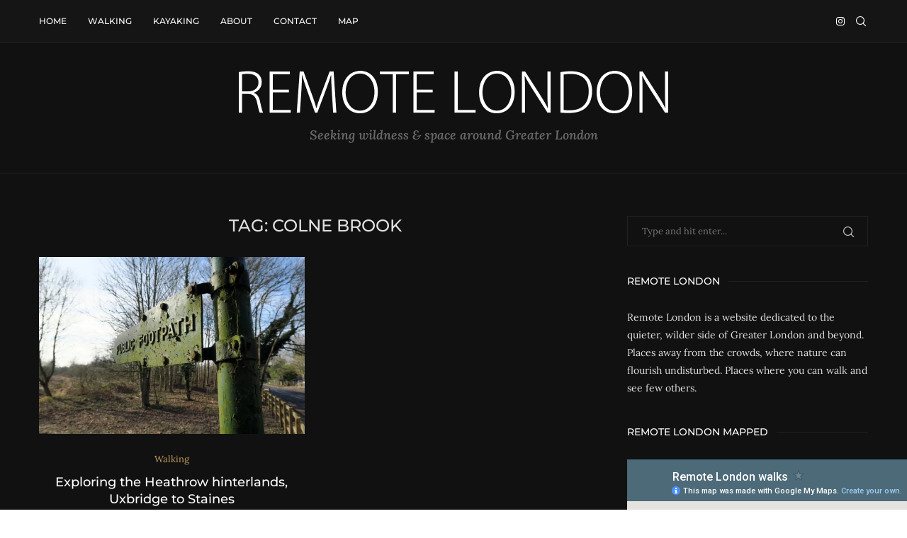

--- FILE ---
content_type: text/html; charset=utf-8
request_url: https://www.google.com/maps/d/embed?mid=1uqrTWBZr8LeaIy5yWEiKSdLdIhc_IvlQ
body_size: 20467
content:
<!DOCTYPE html><html itemscope itemtype="http://schema.org/WebSite"><head><script nonce="OSRmNJtmWYCHbd6wLG6uhw">window['ppConfig'] = {productName: '06194a8f37177242d55a18e38c5a91c6', deleteIsEnforced:  false , sealIsEnforced:  false , heartbeatRate:  0.5 , periodicReportingRateMillis:  60000.0 , disableAllReporting:  false };(function(){'use strict';function k(a){var b=0;return function(){return b<a.length?{done:!1,value:a[b++]}:{done:!0}}}function l(a){var b=typeof Symbol!="undefined"&&Symbol.iterator&&a[Symbol.iterator];if(b)return b.call(a);if(typeof a.length=="number")return{next:k(a)};throw Error(String(a)+" is not an iterable or ArrayLike");}var m=typeof Object.defineProperties=="function"?Object.defineProperty:function(a,b,c){if(a==Array.prototype||a==Object.prototype)return a;a[b]=c.value;return a};
function n(a){a=["object"==typeof globalThis&&globalThis,a,"object"==typeof window&&window,"object"==typeof self&&self,"object"==typeof global&&global];for(var b=0;b<a.length;++b){var c=a[b];if(c&&c.Math==Math)return c}throw Error("Cannot find global object");}var p=n(this);function q(a,b){if(b)a:{var c=p;a=a.split(".");for(var d=0;d<a.length-1;d++){var e=a[d];if(!(e in c))break a;c=c[e]}a=a[a.length-1];d=c[a];b=b(d);b!=d&&b!=null&&m(c,a,{configurable:!0,writable:!0,value:b})}}
q("Object.is",function(a){return a?a:function(b,c){return b===c?b!==0||1/b===1/c:b!==b&&c!==c}});q("Array.prototype.includes",function(a){return a?a:function(b,c){var d=this;d instanceof String&&(d=String(d));var e=d.length;c=c||0;for(c<0&&(c=Math.max(c+e,0));c<e;c++){var f=d[c];if(f===b||Object.is(f,b))return!0}return!1}});
q("String.prototype.includes",function(a){return a?a:function(b,c){if(this==null)throw new TypeError("The 'this' value for String.prototype.includes must not be null or undefined");if(b instanceof RegExp)throw new TypeError("First argument to String.prototype.includes must not be a regular expression");return this.indexOf(b,c||0)!==-1}});function r(a,b,c){a("https://csp.withgoogle.com/csp/proto/"+encodeURIComponent(b),JSON.stringify(c))}function t(){var a;if((a=window.ppConfig)==null?0:a.disableAllReporting)return function(){};var b,c,d,e;return(e=(b=window)==null?void 0:(c=b.navigator)==null?void 0:(d=c.sendBeacon)==null?void 0:d.bind(navigator))!=null?e:u}function u(a,b){var c=new XMLHttpRequest;c.open("POST",a);c.send(b)}
function v(){var a=(w=Object.prototype)==null?void 0:w.__lookupGetter__("__proto__"),b=x,c=y;return function(){var d=a.call(this),e,f,g,h;r(c,b,{type:"ACCESS_GET",origin:(f=window.location.origin)!=null?f:"unknown",report:{className:(g=d==null?void 0:(e=d.constructor)==null?void 0:e.name)!=null?g:"unknown",stackTrace:(h=Error().stack)!=null?h:"unknown"}});return d}}
function z(){var a=(A=Object.prototype)==null?void 0:A.__lookupSetter__("__proto__"),b=x,c=y;return function(d){d=a.call(this,d);var e,f,g,h;r(c,b,{type:"ACCESS_SET",origin:(f=window.location.origin)!=null?f:"unknown",report:{className:(g=d==null?void 0:(e=d.constructor)==null?void 0:e.name)!=null?g:"unknown",stackTrace:(h=Error().stack)!=null?h:"unknown"}});return d}}function B(a,b){C(a.productName,b);setInterval(function(){C(a.productName,b)},a.periodicReportingRateMillis)}
var D="constructor __defineGetter__ __defineSetter__ hasOwnProperty __lookupGetter__ __lookupSetter__ isPrototypeOf propertyIsEnumerable toString valueOf __proto__ toLocaleString x_ngfn_x".split(" "),E=D.concat,F=navigator.userAgent.match(/Firefox\/([0-9]+)\./),G=(!F||F.length<2?0:Number(F[1])<75)?["toSource"]:[],H;if(G instanceof Array)H=G;else{for(var I=l(G),J,K=[];!(J=I.next()).done;)K.push(J.value);H=K}var L=E.call(D,H),M=[];
function C(a,b){for(var c=[],d=l(Object.getOwnPropertyNames(Object.prototype)),e=d.next();!e.done;e=d.next())e=e.value,L.includes(e)||M.includes(e)||c.push(e);e=Object.prototype;d=[];for(var f=0;f<c.length;f++){var g=c[f];d[f]={name:g,descriptor:Object.getOwnPropertyDescriptor(Object.prototype,g),type:typeof e[g]}}if(d.length!==0){c=l(d);for(e=c.next();!e.done;e=c.next())M.push(e.value.name);var h;r(b,a,{type:"SEAL",origin:(h=window.location.origin)!=null?h:"unknown",report:{blockers:d}})}};var N=Math.random(),O=t(),P=window.ppConfig;P&&(P.disableAllReporting||P.deleteIsEnforced&&P.sealIsEnforced||N<P.heartbeatRate&&r(O,P.productName,{origin:window.location.origin,type:"HEARTBEAT"}));var y=t(),Q=window.ppConfig;if(Q)if(Q.deleteIsEnforced)delete Object.prototype.__proto__;else if(!Q.disableAllReporting){var x=Q.productName;try{var w,A;Object.defineProperty(Object.prototype,"__proto__",{enumerable:!1,get:v(),set:z()})}catch(a){}}
(function(){var a=t(),b=window.ppConfig;b&&(b.sealIsEnforced?Object.seal(Object.prototype):b.disableAllReporting||(document.readyState!=="loading"?B(b,a):document.addEventListener("DOMContentLoaded",function(){B(b,a)})))})();}).call(this);
</script><title itemprop="name">Remote London walks - Google My Maps</title><meta name="robots" content="noindex,nofollow"/><meta http-equiv="X-UA-Compatible" content="IE=edge,chrome=1"><meta name="viewport" content="initial-scale=1.0,minimum-scale=1.0,maximum-scale=1.0,user-scalable=0,width=device-width"/><meta name="description" itemprop="description" content="Finding space in a crowded city"/><meta itemprop="url" content="https://www.google.com/maps/d/viewer?mid=1uqrTWBZr8LeaIy5yWEiKSdLdIhc_IvlQ"/><meta itemprop="image" content="https://www.google.com/maps/d/thumbnail?mid=1uqrTWBZr8LeaIy5yWEiKSdLdIhc_IvlQ"/><meta property="og:type" content="website"/><meta property="og:title" content="Remote London walks - Google My Maps"/><meta property="og:description" content="Finding space in a crowded city"/><meta property="og:url" content="https://www.google.com/maps/d/viewer?mid=1uqrTWBZr8LeaIy5yWEiKSdLdIhc_IvlQ"/><meta property="og:image" content="https://www.google.com/maps/d/thumbnail?mid=1uqrTWBZr8LeaIy5yWEiKSdLdIhc_IvlQ"/><meta property="og:site_name" content="Google My Maps"/><meta name="twitter:card" content="summary_large_image"/><meta name="twitter:title" content="Remote London walks - Google My Maps"/><meta name="twitter:description" content="Finding space in a crowded city"/><meta name="twitter:image:src" content="https://www.google.com/maps/d/thumbnail?mid=1uqrTWBZr8LeaIy5yWEiKSdLdIhc_IvlQ"/><link rel="stylesheet" id="gmeviewer-styles" href="https://www.gstatic.com/mapspro/_/ss/k=mapspro.gmeviewer.vXPy3eFlWvE.L.W.O/am=AAAE/d=0/rs=ABjfnFUc4wRW9bnXD_rw-Jd18NVYqFrlnw" nonce="_UlKtxJo6M9HLkriRO3L0w"><link rel="stylesheet" href="https://fonts.googleapis.com/css?family=Roboto:300,400,500,700" nonce="_UlKtxJo6M9HLkriRO3L0w"><link rel="shortcut icon" href="//www.gstatic.com/mapspro/images/favicon-001.ico"><link rel="canonical" href="https://www.google.com/mymaps/viewer?mid=1uqrTWBZr8LeaIy5yWEiKSdLdIhc_IvlQ&amp;hl=en_US"></head><body jscontroller="O1VPAb" jsaction="click:cOuCgd;"><div class="c4YZDc HzV7m-b7CEbf SfQLQb-dIxMhd-bN97Pc-b3rLgd"><div class="jQhVs-haAclf"><div class="jQhVs-uMX1Ee-My5Dr-purZT-uDEFge"><div class="jQhVs-uMX1Ee-My5Dr-purZT-uDEFge-bN97Pc"><div class="jQhVs-uMX1Ee-My5Dr-purZT-uDEFge-Bz112c"></div><div class="jQhVs-uMX1Ee-My5Dr-purZT-uDEFge-fmcmS-haAclf"><div class="jQhVs-uMX1Ee-My5Dr-purZT-uDEFge-fmcmS">Open full screen to view more</div></div></div></div></div><div class="i4ewOd-haAclf"><div class="i4ewOd-UzWXSb" id="map-canvas"></div></div><div class="X3SwIb-haAclf NBDE7b-oxvKad"><div class="X3SwIb-i8xkGf"></div></div><div class="Te60Vd-ZMv3u dIxMhd-bN97Pc-b3rLgd"><div class="dIxMhd-bN97Pc-Tswv1b-Bz112c"></div><div class="dIxMhd-bN97Pc-b3rLgd-fmcmS">This map was created by a user. <a href="//support.google.com/mymaps/answer/3024454?hl=en&amp;amp;ref_topic=3188329" target="_blank">Learn how to create your own.</a></div><div class="dIxMhd-bN97Pc-b3rLgd-TvD9Pc" title="Close"></div></div><script nonce="OSRmNJtmWYCHbd6wLG6uhw">
  function _DumpException(e) {
    if (window.console) {
      window.console.error(e.stack);
    }
  }
  var _pageData = "[[1,null,null,null,null,null,null,null,null,null,\"at\",\"\",\"\",1766846749396,\"\",\"en_US\",false,[],\"https://www.google.com/maps/d/viewer?mid\\u003d1uqrTWBZr8LeaIy5yWEiKSdLdIhc_IvlQ\",\"https://www.google.com/maps/d/embed?mid\\u003d1uqrTWBZr8LeaIy5yWEiKSdLdIhc_IvlQ\\u0026ehbc\\u003d2E312F\",\"https://www.google.com/maps/d/edit?mid\\u003d1uqrTWBZr8LeaIy5yWEiKSdLdIhc_IvlQ\",\"https://www.google.com/maps/d/thumbnail?mid\\u003d1uqrTWBZr8LeaIy5yWEiKSdLdIhc_IvlQ\",null,null,true,\"https://www.google.com/maps/d/print?mid\\u003d1uqrTWBZr8LeaIy5yWEiKSdLdIhc_IvlQ\",\"https://www.google.com/maps/d/pdf?mid\\u003d1uqrTWBZr8LeaIy5yWEiKSdLdIhc_IvlQ\",\"https://www.google.com/maps/d/viewer?mid\\u003d1uqrTWBZr8LeaIy5yWEiKSdLdIhc_IvlQ\",null,false,\"/maps/d\",\"maps/sharing\",\"//www.google.com/intl/en_US/help/terms_maps.html\",true,\"https://docs.google.com/picker\",null,false,null,[[[\"//www.gstatic.com/mapspro/images/google-my-maps-logo-regular-001.png\",143,25],[\"//www.gstatic.com/mapspro/images/google-my-maps-logo-regular-2x-001.png\",286,50]],[[\"//www.gstatic.com/mapspro/images/google-my-maps-logo-small-001.png\",113,20],[\"//www.gstatic.com/mapspro/images/google-my-maps-logo-small-2x-001.png\",226,40]]],1,\"https://www.gstatic.com/mapspro/_/js/k\\u003dmapspro.gmeviewer.en_US.59WzXkyw76s.O/am\\u003dAAAE/d\\u003d0/rs\\u003dABjfnFVlmcIr-KpqhdimagXCGARlvie_Zg/m\\u003dgmeviewer_base\",null,null,true,null,\"US\",null,null,null,null,null,null,true],[\"mf.map\",\"1uqrTWBZr8LeaIy5yWEiKSdLdIhc_IvlQ\",\"Remote London walks\",null,[-0.5156226,51.637039,0.9271343000000001,51.2647428],[-0.5156226,51.637039,0.9271343000000001,51.2647428],[[null,\"Ktd4QNK65AA\",\"RemoteLondon\",\"\",[[[\"https://mt.googleapis.com/vt/icon/name\\u003dicons/onion/SHARED-mymaps-container-bg_4x.png,icons/onion/SHARED-mymaps-container_4x.png,icons/onion/1502-shape_star_4x.png\\u0026highlight\\u003dff000000,1A237E\\u0026scale\\u003d2.0\"],null,1,1,[[null,[51.4699234,0.2208012]],\"0\",null,\"Ktd4QNK65AA\",[51.4699234,0.2208012],[0,0],\"2DC2EABB51289ED4\"],[[\"Dartford Marshes\"]]],[[\"https://mt.googleapis.com/vt/icon/name\\u003dicons/onion/SHARED-mymaps-container-bg_4x.png,icons/onion/SHARED-mymaps-container_4x.png,icons/onion/1502-shape_star_4x.png\\u0026highlight\\u003dff000000,1A237E\\u0026scale\\u003d2.0\"],null,1,1,[[null,[51.4623256,0.3098611]],\"0\",null,\"Ktd4QNK65AA\",[51.4623256,0.3098611],[0,0],\"2DC2F066A7D62BC6\"],[[\"Swanscombe Peninsula\"]]],[[\"https://mt.googleapis.com/vt/icon/name\\u003dicons/onion/SHARED-mymaps-container-bg_4x.png,icons/onion/SHARED-mymaps-container_4x.png,icons/onion/1502-shape_star_4x.png\\u0026highlight\\u003dff000000,1A237E\\u0026scale\\u003d2.0\"],null,1,1,[[null,[51.4258349,-0.3918007]],\"0\",null,\"Ktd4QNK65AA\",[51.4258349,-0.3918007],[0,0],\"2DC2F8EBE1FC1A17\"],[[\"Kempton Nature Reserve\"]]],[[\"https://mt.googleapis.com/vt/icon/name\\u003dicons/onion/SHARED-mymaps-container-bg_4x.png,icons/onion/SHARED-mymaps-container_4x.png,icons/onion/1502-shape_star_4x.png\\u0026highlight\\u003dff000000,1A237E\\u0026scale\\u003d2.0\"],null,1,1,[[null,[51.489648,0.22455919999999996]],\"0\",null,\"Ktd4QNK65AA\",[51.489648,0.2245592],[0,0],\"2DC2FC95FD9BEBB1\"],[[\"Rainham Marshes\"]]],[[\"https://mt.googleapis.com/vt/icon/name\\u003dicons/onion/SHARED-mymaps-container-bg_4x.png,icons/onion/SHARED-mymaps-container_4x.png,icons/onion/1502-shape_star_4x.png\\u0026highlight\\u003dff000000,1A237E\\u0026scale\\u003d2.0\"],null,1,1,[[null,[51.2647428,-0.1486748]],\"0\",null,\"Ktd4QNK65AA\",[51.2647428,-0.1486748],[0,0],\"2DC306366E16A6A6\"],[[\"Merstham walk\"]]],[[\"https://mt.googleapis.com/vt/icon/name\\u003dicons/onion/SHARED-mymaps-container-bg_4x.png,icons/onion/SHARED-mymaps-container_4x.png,icons/onion/1502-shape_star_4x.png\\u0026highlight\\u003dff000000,1A237E\\u0026scale\\u003d2.0\"],null,1,1,[[null,[51.5473351,-0.4816876]],\"0\",null,\"Ktd4QNK65AA\",[51.5473351,-0.4816876],[0,0],\"2FABB88A8EBD19FF\"],[[\"Uxbridge\"]]],[[\"https://mt.googleapis.com/vt/icon/name\\u003dicons/onion/SHARED-mymaps-container-bg_4x.png,icons/onion/SHARED-mymaps-container_4x.png,icons/onion/1502-shape_star_4x.png\\u0026highlight\\u003dff000000,1A237E\\u0026scale\\u003d2.0\"],null,1,1,[[null,[51.5150142,0.0969755]],\"0\",null,\"Ktd4QNK65AA\",[51.5150142,0.0969755],[0,0],\"2FAFAFC37635C870\"],[[\"Barking Creek\"]]],[[\"https://mt.googleapis.com/vt/icon/name\\u003dicons/onion/SHARED-mymaps-container-bg_4x.png,icons/onion/SHARED-mymaps-container_4x.png,icons/onion/1502-shape_star_4x.png\\u0026highlight\\u003dff000000,1A237E\\u0026scale\\u003d2.0\"],null,1,1,[[null,[51.5735169,0.1815528]],\"0\",null,\"Ktd4QNK65AA\",[51.5735169,0.1815528],[0,0],\"2FAFB4E4C58B9C84\"],[[\"Romford and the River Rom\"]]],[[\"https://mt.googleapis.com/vt/icon/name\\u003dicons/onion/SHARED-mymaps-container-bg_4x.png,icons/onion/SHARED-mymaps-container_4x.png,icons/onion/1502-shape_star_4x.png\\u0026highlight\\u003dff000000,1A237E\\u0026scale\\u003d2.0\"],null,1,1,[[null,[51.5513225,0.1860361]],\"0\",null,\"Ktd4QNK65AA\",[51.5513225,0.1860361],[0,0],\"2FAFBEA25D4C52DF\"],[[\"The Chase\"]]],[[\"https://mt.googleapis.com/vt/icon/name\\u003dicons/onion/SHARED-mymaps-container-bg_4x.png,icons/onion/SHARED-mymaps-container_4x.png,icons/onion/1502-shape_star_4x.png\\u0026highlight\\u003dff000000,1A237E\\u0026scale\\u003d2.0\"],null,1,1,[[null,[51.5017872,-0.3473212]],\"0\",null,\"Ktd4QNK65AA\",[51.5017872,-0.3473212],[0,0],\"2FAFC131537A1961\"],[[\"Warren Farm\"]]],[[\"https://mt.googleapis.com/vt/icon/name\\u003dicons/onion/SHARED-mymaps-container-bg_4x.png,icons/onion/SHARED-mymaps-container_4x.png,icons/onion/1502-shape_star_4x.png\\u0026highlight\\u003dff000000,1A237E\\u0026scale\\u003d2.0\"],null,1,1,[[null,[51.4798533,0.23689750000000004]],\"0\",null,\"Ktd4QNK65AA\",[51.4798533,0.2368975],[0,0],\"2FAFCB61E1CD5E54\"],[[\"Purfleet\"]]],[[\"https://mt.googleapis.com/vt/icon/name\\u003dicons/onion/SHARED-mymaps-container-bg_4x.png,icons/onion/SHARED-mymaps-container_4x.png,icons/onion/1502-shape_star_4x.png\\u0026highlight\\u003dff000000,1A237E\\u0026scale\\u003d2.0\"],null,1,1,[[null,[51.4708453,0.3249696]],\"0\",null,\"Ktd4QNK65AA\",[51.4708453,0.3249696],[0,0],\"2FAFD1C8CA53E1E3\"],[[\"Greys\"]]],[[\"https://mt.googleapis.com/vt/icon/name\\u003dicons/onion/SHARED-mymaps-container-bg_4x.png,icons/onion/SHARED-mymaps-container_4x.png,icons/onion/1502-shape_star_4x.png\\u0026highlight\\u003dff000000,1A237E\\u0026scale\\u003d2.0\"],null,1,1,[[null,[51.3071537,-0.46619959999999994]],\"0\",null,\"Ktd4QNK65AA\",[51.3071537,-0.4661996],[0,0],\"2FAFD5AF89179344\"],[[\"Wisley Airfield\"]]],[[\"https://mt.googleapis.com/vt/icon/name\\u003dicons/onion/SHARED-mymaps-container-bg_4x.png,icons/onion/SHARED-mymaps-container_4x.png,icons/onion/1502-shape_star_4x.png\\u0026highlight\\u003dff000000,1A237E\\u0026scale\\u003d2.0\"],null,1,1,[[null,[51.4675775,0.46211250000000004]],\"0\",null,\"Ktd4QNK65AA\",[51.4675775,0.4621125],[0,0],\"2FAFDD7517BB75EE\"],[[\"Cliffe Fort, Pools and Marshes\"]]],[[\"https://mt.googleapis.com/vt/icon/name\\u003dicons/onion/SHARED-mymaps-container-bg_4x.png,icons/onion/SHARED-mymaps-container_4x.png,icons/onion/1502-shape_star_4x.png\\u0026highlight\\u003dff000000,1A237E\\u0026scale\\u003d2.0\"],null,1,1,[[null,[51.5328454,0.49507360000000006]],\"0\",null,\"Ktd4QNK65AA\",[51.5328454,0.4950736],[0,0],\"2FC9A910B5C1663A\"],[[\"Fobbing Marshes\"]]],[[\"https://mt.googleapis.com/vt/icon/name\\u003dicons/onion/SHARED-mymaps-container-bg_4x.png,icons/onion/SHARED-mymaps-container_4x.png,icons/onion/1502-shape_star_4x.png\\u0026highlight\\u003dff000000,1A237E\\u0026scale\\u003d2.0\"],null,1,1,[[null,[51.4463175,-0.5156226]],\"0\",null,\"Ktd4QNK65AA\",[51.4463175,-0.5156226],[0,0],\"2FCAF739F290489E\"],[[\"Staines Moor\"]]],[[\"https://mt.googleapis.com/vt/icon/name\\u003dicons/onion/SHARED-mymaps-container-bg_4x.png,icons/onion/SHARED-mymaps-container_4x.png,icons/onion/1502-shape_star_4x.png\\u0026highlight\\u003dff000000,1A237E\\u0026scale\\u003d2.0\"],null,1,1,[[null,[51.540517,0.2126531]],\"0\",null,\"Ktd4QNK65AA\",[51.540517,0.2126531],[0,0],\"2FCB88C7B39F695E\"],[[\"Ingrebourne Valley\"]]],[[\"https://mt.googleapis.com/vt/icon/name\\u003dicons/onion/SHARED-mymaps-container-bg_4x.png,icons/onion/SHARED-mymaps-container_4x.png,icons/onion/1502-shape_star_4x.png\\u0026highlight\\u003dff000000,1A237E\\u0026scale\\u003d2.0\"],null,1,1,[[null,[51.3985892,-0.055022]],\"0\",null,\"Ktd4QNK65AA\",[51.3985892,-0.055022],[0,0],\"2FD4CAAF4AC6171E\"],[[\"South Norwood Country Park\"]]],[[\"https://mt.googleapis.com/vt/icon/name\\u003dicons/onion/SHARED-mymaps-container-bg_4x.png,icons/onion/SHARED-mymaps-container_4x.png,icons/onion/1502-shape_star_4x.png\\u0026highlight\\u003dff000000,1A237E\\u0026scale\\u003d2.0\"],null,1,1,[[null,[51.5325064,0.5420592]],\"0\",null,\"Ktd4QNK65AA\",[51.5325064,0.5420592],[0,0],\"2FE95D2B98899B5C\"],[[\"Canvey Island\"]]],[[\"https://mt.googleapis.com/vt/icon/name\\u003dicons/onion/SHARED-mymaps-container-bg_4x.png,icons/onion/SHARED-mymaps-container_4x.png,icons/onion/1502-shape_star_4x.png\\u0026highlight\\u003dff000000,1A237E\\u0026scale\\u003d2.0\"],null,1,1,[[null,[51.6319021,0.019956]],\"0\",null,\"Ktd4QNK65AA\",[51.6319021,0.019956],[0,0],\"2FFEFBEB5A6CB866\"],[[\"Chingford\"]]],[[\"https://mt.googleapis.com/vt/icon/name\\u003dicons/onion/SHARED-mymaps-container-bg_4x.png,icons/onion/SHARED-mymaps-container_4x.png,icons/onion/1502-shape_star_4x.png\\u0026highlight\\u003dff000000,1A237E\\u0026scale\\u003d2.0\"],null,1,1,[[null,[51.5593556,0.031305]],\"0\",null,\"Ktd4QNK65AA\",[51.5593556,0.031305],[0,0],\"2FFF009471A0391C\"],[[\"Wanstead Flats\"]]],[[\"https://mt.googleapis.com/vt/icon/name\\u003dicons/onion/SHARED-mymaps-container-bg_4x.png,icons/onion/SHARED-mymaps-container_4x.png,icons/onion/1502-shape_star_4x.png\\u0026highlight\\u003dff000000,1A237E\\u0026scale\\u003d2.0\"],null,1,1,[[null,[51.5286008,2.18E-5]],\"0\",null,\"Ktd4QNK65AA\",[51.5286008,2.18E-5],[0,0],\"30B21BF0AA677688\"],[[\"Channelsea Island\"]]],[[\"https://mt.googleapis.com/vt/icon/name\\u003dicons/onion/SHARED-mymaps-container-bg_4x.png,icons/onion/SHARED-mymaps-container_4x.png,icons/onion/1502-shape_star_4x.png\\u0026highlight\\u003dff000000,1A237E\\u0026scale\\u003d2.0\"],null,1,1,[[null,[51.5197123,0.1257209]],\"0\",null,\"Ktd4QNK65AA\",[51.5197123,0.1257209],[0,0],\"30D65D2366C6225F\"],[[\"Barking Riverside \\u0026 Footpath 47\"]]],[[\"https://mt.googleapis.com/vt/icon/name\\u003dicons/onion/SHARED-mymaps-container-bg_4x.png,icons/onion/SHARED-mymaps-container_4x.png,icons/onion/1502-shape_star_4x.png\\u0026highlight\\u003dff000000,1A237E\\u0026scale\\u003d2.0\"],null,1,1,[[null,[51.5193038,0.2732399]],\"0\",null,\"Ktd4QNK65AA\",[51.5193038,0.2732399],[0,0],\"30E1057B1C2C1756\"],[[\"South Ockendon, landfill, woods \\u0026 meadows\"]]],[[\"https://mt.googleapis.com/vt/icon/name\\u003dicons/onion/SHARED-mymaps-container-bg_4x.png,icons/onion/SHARED-mymaps-container_4x.png,icons/onion/1502-shape_star_4x.png\\u0026highlight\\u003dff000000,1A237E\\u0026scale\\u003d2.0\"],null,1,1,[[null,[51.4648504,0.6693482]],\"0\",null,\"Ktd4QNK65AA\",[51.4648504,0.6693482],[0,0],\"3122E71187E3E992\"],[[\"Allhallows and Yantlet Creek\"]]],[[\"https://mt.googleapis.com/vt/icon/name\\u003dicons/onion/SHARED-mymaps-container-bg_4x.png,icons/onion/SHARED-mymaps-container_4x.png,icons/onion/1502-shape_star_4x.png\\u0026highlight\\u003dff000000,1A237E\\u0026scale\\u003d2.0\"],null,1,1,[[null,[51.480394,0.5907605000000001]],\"0\",null,\"Ktd4QNK65AA\",[51.480394,0.5907605],[0,0],\"313BDFDD38F83DE6\"],[[\"Hoo Peninsula from Allhallows\"]]],[[\"https://mt.googleapis.com/vt/icon/name\\u003dicons/onion/SHARED-mymaps-container-bg_4x.png,icons/onion/SHARED-mymaps-container_4x.png,icons/onion/1502-shape_star_4x.png\\u0026highlight\\u003dff000000,1A237E\\u0026scale\\u003d2.0\"],null,1,1,[[null,[51.4112325,0.7260003]],\"0\",null,\"Ktd4QNK65AA\",[51.4112325,0.7260003],[0,0],\"319F1994951EB390\"],[[\"Queenborough, following an old railway track to Ladies Hole Point \"]]],[[\"https://mt.googleapis.com/vt/icon/name\\u003dicons/onion/SHARED-mymaps-container-bg_4x.png,icons/onion/SHARED-mymaps-container_4x.png,icons/onion/1502-shape_star_4x.png\\u0026highlight\\u003dff000000,1A237E\\u0026scale\\u003d2.0\"],null,1,1,[[null,[51.3769902,0.7663164]],\"0\",null,\"Ktd4QNK65AA\",[51.3769902,0.7663164],[0,0],\"31CD990FD9E66DEA\"],[[\"Elmley Cement Works \\u0026 a lost village on the Isle of Sheppey\"]]],[[\"https://mt.googleapis.com/vt/icon/name\\u003dicons/onion/SHARED-mymaps-container-bg_4x.png,icons/onion/SHARED-mymaps-container_4x.png,icons/onion/1502-shape_star_4x.png\\u0026highlight\\u003dff000000,1A237E\\u0026scale\\u003d2.0\"],null,1,1,[[null,[51.3670984,0.9271343000000001]],\"0\",null,\"Ktd4QNK65AA\",[51.3670984,0.9271343],[0,0],\"31F1F0BC8F520C46\"],[[\"Shellness to Harty, a remote island walk with a refreshing pub\"]]],[[\"https://mt.googleapis.com/vt/icon/name\\u003dicons/onion/SHARED-mymaps-container-bg_4x.png,icons/onion/SHARED-mymaps-container_4x.png,icons/onion/1502-shape_star_4x.png\\u0026highlight\\u003dff000000,1A237E\\u0026scale\\u003d2.0\"],null,1,1,[[null,[51.4175491,0.5859]],\"0\",null,\"Ktd4QNK65AA\",[51.4175491,0.5859],[0,0],\"332214CCB42726F3\"],[[\"Strood to Kingsnorth Power Station\"]]],[[\"https://mt.googleapis.com/vt/icon/name\\u003dicons/onion/SHARED-mymaps-container-bg_4x.png,icons/onion/SHARED-mymaps-container_4x.png,icons/onion/1502-shape_star_4x.png\\u0026highlight\\u003dff000000,1A237E\\u0026scale\\u003d2.0\"],null,1,1,[[null,[51.598611,0.8026782000000001]],\"0\",null,\"Ktd4QNK65AA\",[51.598611,0.8026782],[0,0],\"337ED5C1DEB84F9B\"],[[\"Paglesham\"]]],[[\"https://mt.googleapis.com/vt/icon/name\\u003dicons/onion/SHARED-mymaps-container-bg_4x.png,icons/onion/SHARED-mymaps-container_4x.png,icons/onion/1502-shape_star_4x.png\\u0026highlight\\u003dff000000,1A237E\\u0026scale\\u003d2.0\"],null,1,1,[[null,[51.4408812,0.4000765]],\"0\",null,\"Ktd4QNK65AA\",[51.4408812,0.4000765],[0,0],\"34475087843D340E\"],[[\"Gravesend: a circular walk exploring the Shorne \\u0026 Higham Marshes\"]]],[[\"https://mt.googleapis.com/vt/icon/name\\u003dicons/onion/SHARED-mymaps-container-bg_4x.png,icons/onion/SHARED-mymaps-container_4x.png,icons/onion/1502-shape_star_4x.png\\u0026highlight\\u003dff000000,1A237E\\u0026scale\\u003d2.0\"],null,1,1,[[null,[51.4629179,0.428229]],\"0\",null,\"Ktd4QNK65AA\",[51.4629179,0.428229],[0,0],\"357704654BDC5881\"],[[\"Stanford-le-Hope to Tilbury Town, a remote Thames estuary walk\"]]],[[\"https://mt.googleapis.com/vt/icon/name\\u003dicons/onion/SHARED-mymaps-container-bg_4x.png,icons/onion/SHARED-mymaps-container_4x.png,icons/onion/1502-shape_star_4x.png\\u0026highlight\\u003dff000000,1A237E\\u0026scale\\u003d2.0\"],null,1,1,[[null,[51.4493334,0.17108030000000002]],\"0\",null,\"Ktd4QNK65AA\",[51.4493334,0.1710803],[0,0],\"39AF9CC4ACF9F5B1\"],[[\"Walking the River Cray, from Dartford to Bexley\"]]],[[\"https://mt.googleapis.com/vt/icon/name\\u003dicons/onion/SHARED-mymaps-container-bg_4x.png,icons/onion/SHARED-mymaps-container_4x.png,icons/onion/1502-shape_star_4x.png\\u0026highlight\\u003dff000000,1A237E\\u0026scale\\u003d2.0\"],null,1,1,[[null,[51.5233039,0.3343302]],\"0\",null,\"Ktd4QNK65AA\",[51.5233039,0.3343302],[0,0],\"39F33E0AF260ECDC\"],[[\"Walking the Mardyke and the lost fens of Essex\"]]],[[\"https://mt.googleapis.com/vt/icon/name\\u003dicons/onion/SHARED-mymaps-container-bg_4x.png,icons/onion/SHARED-mymaps-container_4x.png,icons/onion/1502-shape_star_4x.png\\u0026highlight\\u003dff000000,1A237E\\u0026scale\\u003d2.0\"],null,1,1,[[null,[51.5561886,0.8731753]],\"0\",null,\"Ktd4QNK65AA\",[51.5561886,0.8731753],[0,0],\"3A3B642F8F665FFE\"],[[\"The Broomway\"]]],[[\"https://mt.googleapis.com/vt/icon/name\\u003dicons/onion/SHARED-mymaps-container-bg_4x.png,icons/onion/SHARED-mymaps-container_4x.png,icons/onion/1502-shape_star_4x.png\\u0026highlight\\u003dff000000,1A237E\\u0026scale\\u003d2.0\"],null,1,1,[[null,[51.3526278,0.7549006]],\"0\",null,\"Ktd4QNK65AA\",[51.3526278,0.7549006],[0,0],\"3B89711587783FE3\"],[[\"Milton Creek\"]]],[[\"https://mt.googleapis.com/vt/icon/name\\u003dicons/onion/SHARED-mymaps-container-bg_4x.png,icons/onion/SHARED-mymaps-container_4x.png,icons/onion/1502-shape_star_4x.png\\u0026highlight\\u003dff000000,1A237E\\u0026scale\\u003d2.0\"],null,1,1,[[null,[51.5574189,0.8394054]],\"0\",null,\"Ktd4QNK65AA\",[51.5574189,0.8394054],[0,0],\"3C5295139AFFB34E\"],[[\"MOD Shoeburyness and the Wakering creeks\"]]],[[\"https://mt.googleapis.com/vt/icon/name\\u003dicons/onion/SHARED-mymaps-container-bg_4x.png,icons/onion/SHARED-mymaps-container_4x.png,icons/onion/1502-shape_star_4x.png\\u0026highlight\\u003dff000000,1A237E\\u0026scale\\u003d2.0\"],null,1,1,[[null,[51.637039,0.7327874]],\"0\",null,\"Ktd4QNK65AA\",[51.637039,0.7327874],[0,0],\"3D93345233202BD3\"],[[\"Walking the River Crouch: Burnham on Crouch to North Fambridge\"]]],[[\"https://mt.googleapis.com/vt/icon/name\\u003dicons/onion/SHARED-mymaps-container-bg_4x.png,icons/onion/SHARED-mymaps-container_4x.png,icons/onion/1502-shape_star_4x.png\\u0026highlight\\u003dff000000,1A237E\\u0026scale\\u003d2.0\"],null,1,1,[[null,[51.4599976,0.6875235]],\"0\",null,\"Ktd4QNK65AA\",[51.4599976,0.6875235],[0,0],\"3E285C162A3E84CC\"],[[\"Yantlet Creek: a short walk between two estuaries, the Thames \\u0026 Medway\"]]],[[\"https://mt.googleapis.com/vt/icon/name\\u003dicons/onion/SHARED-mymaps-container-bg_4x.png,icons/onion/SHARED-mymaps-container_4x.png,icons/onion/1502-shape_star_4x.png\\u0026highlight\\u003dff000000,1A237E\\u0026scale\\u003d2.0\"],null,1,1,[[null,[51.439761,0.6275657]],\"0\",null,\"Ktd4QNK65AA\",[51.439761,0.6275657],[0,0],\"3E40C56922EC9823\"],[[\"Stoke Saltings\"]]],[[\"https://mt.googleapis.com/vt/icon/name\\u003dicons/onion/SHARED-mymaps-container-bg_4x.png,icons/onion/SHARED-mymaps-container_4x.png,icons/onion/1502-shape_star_4x.png\\u0026highlight\\u003dff000000,1A237E\\u0026scale\\u003d2.0\"],null,1,1,[[null,[51.450575,0.3277642]],\"0\",null,\"Ktd4QNK65AA\",[51.450575,0.3277642],[0,0],\"4086712E9711431C\"],[[\"The River Ebbsfleet, from Northfleet Harbour to its Springhead source\"]]],[[\"https://mt.googleapis.com/vt/icon/name\\u003dicons/onion/SHARED-mymaps-container-bg_4x.png,icons/onion/SHARED-mymaps-container_4x.png,icons/onion/1502-shape_star_4x.png\\u0026highlight\\u003dff000000,1A237E\\u0026scale\\u003d2.0\"],null,1,1,[[null,[51.5433411,0.0691134]],\"0\",null,\"Ktd4QNK65AA\",[51.5433411,0.0691134],[0,0],\"4701BDFE729E79BB\"],[[\"The River Roding: Redbridge to the Thames \"]]],[[\"https://mt.googleapis.com/vt/icon/name\\u003dicons/onion/SHARED-mymaps-container-bg_4x.png,icons/onion/SHARED-mymaps-container_4x.png,icons/onion/1502-shape_star_4x.png\\u0026highlight\\u003dff000000,1A237E\\u0026scale\\u003d2.0\"],null,1,1,[[null,[51.3992505,0.7150752]],\"0\",null,\"Ktd4QNK65AA\",[51.3992505,0.7150752],[0,0],\"4821AB80A1269340\"],[[\"Walking from the Swale to Bedlams Bottom\"]]],[[\"https://mt.googleapis.com/vt/icon/name\\u003dicons/onion/SHARED-mymaps-container-bg_4x.png,icons/onion/SHARED-mymaps-container_4x.png,icons/onion/1502-shape_star_4x.png\\u0026highlight\\u003dff000000,1A237E\\u0026scale\\u003d2.0\"],null,1,1,[[null,[51.5821905,0.7976611]],\"0\",null,\"Ktd4QNK65AA\",[51.5821905,0.7976611],[0,0],\"48698714AEE5599B\"],[[\"Walking the River Roach: Rochford to Barling Ness\"]]],[[\"https://mt.googleapis.com/vt/icon/name\\u003dicons/onion/SHARED-mymaps-container-bg_4x.png,icons/onion/SHARED-mymaps-container_4x.png,icons/onion/1502-shape_star_4x.png\\u0026highlight\\u003dff000000,1A237E\\u0026scale\\u003d2.0\"],null,1,1,[[null,[51.3347905,0.8957262]],\"0\",null,\"Ktd4QNK65AA\",[51.3347905,0.8957262],[0,0],\"56A7FE6D47E9F2F7\"],[[\"Walking Faversham Creek and Oare Creek, and the Oare Marshes in Kent\"]]],[[\"https://mt.googleapis.com/vt/icon/name\\u003dicons/onion/SHARED-mymaps-container-bg_4x.png,icons/onion/SHARED-mymaps-container_4x.png,icons/onion/1502-shape_star_4x.png\\u0026highlight\\u003dff000000,1A237E\\u0026scale\\u003d2.0\"],null,1,1,[[null,[51.58250170000001,0.75591]],\"0\",null,\"Ktd4QNK65AA\",[51.5825017,0.75591],[0,0],\"58548D7CC5EEFDAB\"],[[\"Walking the River Roach, from Rochford to Paglesham boatyard and back\"]]]],null,null,true,null,null,null,null,[[\"Ktd4QNK65AA\",1,null,null,null,\"https://www.google.com/maps/d/kml?mid\\u003d1uqrTWBZr8LeaIy5yWEiKSdLdIhc_IvlQ\\u0026resourcekey\\u0026lid\\u003dKtd4QNK65AA\",null,null,null,null,null,2,null,[[[\"2DC2EABB51289ED4\",[[[51.4699234,0.2208012]]],null,null,0,[[\"name\",[\"Dartford Marshes\"],1],[\"description\",[\"The Dartford Marshes mark the eastwards edge of London. This sparsely populated and wild landscape hides a rich history of human activity, but few visit now.\\nhttps://www.remotelondon.com/?s\\u003ddartford\\n\"],1],[[null,\"https://mymaps.usercontent.google.com/hostedimage/m/*/[base64]?fife\"]]],null,0],[\"2DC2F066A7D62BC6\",[[[51.4623256,0.3098611]]],null,null,0,[[\"name\",[\"Swanscombe Peninsula\"],1],[\"description\",[\"As industry declined, this remote, marshy landscape has been rapidly reclaimed by nature. The drainage canals are now home to endangered water voles and kites hover overhead. \\nhttps://www.remotelondon.com/?s\\u003dSwanscombe\\n\"],1],[[null,\"https://mymaps.usercontent.google.com/hostedimage/m/*/[base64]?fife\"]]],null,1],[\"2DC2F8EBE1FC1A17\",[[[51.4258349,-0.3918007]]],null,null,0,[[\"name\",[\"Kempton Nature Reserve\"],1],[\"description\",[\"The decommissioned and largely drained Kempton reservoir is now an internationally important nature reserve in West London. \\nhttps://www.remotelondon.com/?s\\u003dkempton\\n\"],1],[[null,\"https://mymaps.usercontent.google.com/hostedimage/m/*/[base64]?fife\"]]],null,2],[\"2DC2FC95FD9BEBB1\",[[[51.489648,0.2245592]]],null,null,0,[[\"name\",[\"Rainham Marshes\"],1],[\"description\",[\"RSPB Nature Reserve next to the Thames Estuary \\nhttps://www.remotelondon.com/?s\\u003drainham\\n\"],1],[[null,\"https://mymaps.usercontent.google.com/hostedimage/m/*/[base64]?fife\"]]],null,3],[\"2DC306366E16A6A6\",[[[51.2647428,-0.1486748]]],null,null,0,[[\"name\",[\"Merstham walk\"],1],[\"description\",[\"Walking around Junction 7 of the M25 near Merstham in Surrey. Chalk grassland, grazed by pygmy goats, marshes, churchyards, woodlands \\u0026 the M25.\\nhttps://www.remotelondon.com/?s\\u003dmerstham \\n\"],1],[[null,\"https://mymaps.usercontent.google.com/hostedimage/m/*/[base64]?fife\"]]],null,4],[\"2FABB88A8EBD19FF\",[[[51.5473351,-0.4816876]]],null,null,0,[[\"name\",[\"Uxbridge\"],1],[\"description\",[\"The low-lying landscape around Uxbridge has been carved by rivers \\u0026 canals, dug for gravel \\u0026 heaped with London’s unwanted waste. Motorways and Heathrow dominate, but in the gaps between, nature flourishes.\\nhttps://www.remotelondon.com/?s\\u003duxbridge\\n\"],1],[[null,\"https://mymaps.usercontent.google.com/hostedimage/m/*/[base64]?fife\"]]],null,5],[\"2FAFAFC37635C870\",[[[51.5150142,0.0969755]]],null,null,0,[[\"name\",[\"Barking Creek\"],1],[\"description\",[\"The River Roding meets the Thames at Barking Creek. Both sides of the Creek can be accessed by path. The western approach, past the treatment works, gives the best views of the Creek and the Thames. \\nhttps://www.remotelondon.com/?s\\u003dbarking+creek\\n\"],1],[[null,\"https://mymaps.usercontent.google.com/hostedimage/m/*/[base64]?fife\"]]],null,6],[\"2FAFB4E4C58B9C84\",[[[51.5735169,0.1815528]]],null,null,0,[[\"name\",[\"Romford and the River Rom\"],1],[\"description\",[\"The River Rom is a semi-wild river flowing across East London. Sometimes free to meander, sometimes channelled and buried in recessed concrete, this is a small river of extreme contrasts.\\nhttps://www.remotelondon.com/?s\\u003dromford\\n\"],1],[[null,\"https://mymaps.usercontent.google.com/hostedimage/m/*/[base64]?fife\"]]],null,7],[\"2FAFBEA25D4C52DF\",[[[51.5513225,0.1860361]]],null,null,0,[[\"name\",[\"The Chase\"],1],[\"description\",[\"The Chase is a wild and wet expanse of tangled paths, nourished by the Beam River (lower River Rom). Black poplar can be found growing along the riverside, gnarled and rare survivors of a once common tree. Lots of space to enjoy here. \\nhttps://www.remotelondon.com/?s\\u003dthe+chase\\n\"],1],[[null,\"https://mymaps.usercontent.google.com/hostedimage/m/*/[base64]?fife\"]]],null,8],[\"2FAFC131537A1961\",[[[51.5017872,-0.3473212]]],null,null,0,[[\"name\",[\"Warren Farm\"],1],[\"description\",[\"Warren Farm is an unexpected gem, a huge \\u0026 unofficial wild space close to the River Brent and the Grand Union Canal Walk in Ealing. Visit while you can, this superb space is threatened. https://www.remotelondon.com/?s\\u003dwarren+farm\"],1],[[null,\"https://mymaps.usercontent.google.com/hostedimage/m/*/[base64]?fife\"]]],null,9],[\"2FAFCB61E1CD5E54\",[[[51.4798533,0.2368975]]],null,null,0,[[\"name\",[\"Purfleet\"],1],[\"description\",[\"The kicking off point for the gorgeous Rainham Marshes, the mysterious concrete barges, or an Estuary walk to the east, exploring this wild \\u0026 ragged edge of London.\\nhttps://www.remotelondon.com/?s\\u003dpurfleet\\n\"],1],[[null,\"https://mymaps.usercontent.google.com/hostedimage/m/*/[base64]?fife\"]]],null,10],[\"2FAFD1C8CA53E1E3\",[[[51.4708453,0.3249696]]],null,null,0,[[\"name\",[\"Greys\"],1],[\"description\",[\"A wonderful and remote stretch of Thames path can be found between Greys and Purfleet to the west. Nature flourishes along this riverside corridor, alongside colourful aerosol art, derelict jetties and heavy industry.\\nhttps://www.remotelondon.com/?s\\u003dgreys\\n\"],1],[[null,\"https://mymaps.usercontent.google.com/hostedimage/m/*/[base64]?fife\"]]],null,11],[\"2FAFD5AF89179344\",[[[51.3071537,-0.4661996]]],null,null,0,[[\"name\",[\"Wisley Airfield\"],1],[\"description\",[\"Wisley Airfield is a disused WW2 airfield in Surrey. The runways are slowly succumbing to nature, soft in places with moss. Cracks and grooves in the concrete support vegetation, growing in grids and lines.\\nhttps://www.remotelondon.com/?s\\u003dwisley+airfield\\n\"],1],[[null,\"https://mymaps.usercontent.google.com/hostedimage/m/*/[base64]?fife\"]]],null,12],[\"2FAFDD7517BB75EE\",[[[51.4675775,0.4621125]]],null,null,0,[[\"name\",[\"Cliffe Fort, Pools and Marshes\"],1],[\"description\",[\"Wildlife-rich marshes and stunning views of the Thames. \\nhttps://www.remotelondon.com/?s\\u003dcliffe\\n\"],1],[[null,\"https://mymaps.usercontent.google.com/hostedimage/m/*/[base64]?fife\"]]],null,13],[\"2FC9A910B5C1663A\",[[[51.5328454,0.4950736]]],null,null,0,[[\"name\",[\"Fobbing Marshes\"],1],[\"description\",[\"The Vange \\u0026 Fobbing Marshes are an area of low-lying wetlands in Essex. These rare examples of Thameside grazing marshes are rich in wildlife, but few visit.\\nhttps://www.remotelondon.com/?s\\u003dfobbing\\n\"],1]],null,14],[\"2FCAF739F290489E\",[[[51.4463175,-0.5156226]]],null,null,0,[[\"name\",[\"Staines Moor\"],1],[\"description\",[\"Staines Moor is a stunning expanse of wildlife-rich flood meadows in Surrey, enclosed by the M25, huge reservoirs \\u0026 gravel pits. \\nhttps://www.remotelondon.com/?s\\u003dstaines+moor\\n\"],1],[[null,\"https://mymaps.usercontent.google.com/hostedimage/m/*/[base64]?fife\"]]],null,15],[\"2FCB88C7B39F695E\",[[[51.540517,0.2126531]]],null,null,0,[[\"name\",[\"Ingrebourne Valley\"],1],[\"description\",[\"The River Ingrebourne is a blue ribbon flowing between Upminster, Rainham \\u0026 the Thames. An easy route, but it pays to wander off route \\u0026 explore.\\nhttps://www.remotelondon.com/?s\\u003dingrebourne+valley\\n\"],1]],null,16],[\"2FD4CAAF4AC6171E\",[[[51.3985892,-0.055022]]],null,null,0,[[\"name\",[\"South Norwood Country Park\"],1],[\"description\",[\"South Norwood Country Park is a beautiful, semi-wild parkland in south London. Nature blooms across rolling hills of WW2 demolition rubble and a former sewage works.\\nhttps://www.remotelondon.com/walks/south-norwood-country-park-a-wild-urban-gem/\\n\"],1],[[null,\"https://mymaps.usercontent.google.com/hostedimage/m/*/[base64]?fife\"]]],null,17],[\"2FE95D2B98899B5C\",[[[51.5325064,0.5420592]]],null,null,0,[[\"name\",[\"Canvey Island\"],1],[\"description\",[\"Canvey Island offers a remote, wild walk, just 45 minutes from London by rail. A landscape of saltmarsh, nature reserves, tidal creeks \\u0026 oil refineries\\nhttps://www.remotelondon.com/walks/walking-the-wild-side-of-canvey-island/\\n\"],1],[[null,\"https://mymaps.usercontent.google.com/hostedimage/m/*/[base64]?fife\"]]],null,18],[\"2FFEFBEB5A6CB866\",[[[51.6319021,0.019956]]],null,null,0,[[\"name\",[\"Chingford\"],1],[\"description\",[\"The Centenary Walk stretches from Manor Park to Epping in Essex, a 15 mile exploration of Epping Forest. Chingford makes a good halfway point with Overground trains to London. In autumn and spring, keep your eyes open for fabulous fungi on this walk. \\nhttps://www.remotelondon.com/?s\\u003dchingford\\n\"],1],[[null,\"https://mymaps.usercontent.google.com/hostedimage/m/*/[base64]?fife\"]]],null,19],[\"2FFF009471A0391C\",[[[51.5593556,0.031305]]],null,null,0,[[\"name\",[\"Wanstead Flats\"],1],[\"description\",[\"Part of Epping Forest, although the ancient woods are long gone. This has been rough, open grassland since the Abbots of Stratford were grazing sheep here in the 12th century. Later tree planting has created small, cosmetic groups of trees, and there are thickets of gorse, broom, and scrub. The Flats also boast countless football pitches, their side lines patrolled by dog walkers. The trees provide a playground for children, and shade for the inevitable drinkers and spliff-smokers, hooded but harmless. A good start point for the Centenary Walk, exploring Epping Forest. \\nhttps://www.remotelondon.com/?s\\u003dwanstead+flats\\n\"],1],[[null,\"https://mymaps.usercontent.google.com/hostedimage/m/*/[base64]?fife\"]]],null,20],[\"30B21BF0AA677688\",[[[51.5286008,2.18E-5]]],null,null,0,[[\"name\",[\"Channelsea Island\"],1],[\"description\",[\"Channelsea Island is an unexpected haven of green, hidden away on a dead end tributary of the River Lea and Bow Creek. Once part of the Bow Back Rivers and home to ancient water mills, the island was later used for chemical processing and storage before being abandoned. It cannot be visited on foot, but can be viewed from nearby footpaths. We checked it out using kayaks.\"],1],[[null,\"https://mymaps.usercontent.google.com/hostedimage/m/*/[base64]?fife\"]]],null,21],[\"30D65D2366C6225F\",[[[51.5197123,0.1257209]]],null,null,0,[[\"name\",[\"Barking Riverside \\u0026 Footpath 47\"],1],[\"description\",[\"At Barking Riverside, a rough track follows the Thames. Footpath 47 feels wild \\u0026 remote, but apartment blocks will soon crowd this lonely coastline.\\n\\nhttps://www.remotelondon.com/barking-riverside-footpath-47\\n\"],1],[[null,\"https://mymaps.usercontent.google.com/hostedimage/m/*/[base64]?fife\"]]],null,22],[\"30E1057B1C2C1756\",[[[51.5193038,0.2732399]]],null,null,0,[[\"name\",[\"South Ockendon, landfill, woods \\u0026 meadows\"],1],[\"description\",[\"South Ockendon. A huge landfill site and wind farm leads via the M25 to the meadows \\u0026 woods of Belhus Chase \\u0026 Woods\\n\\nhttps://www.remotelondon.com/south-ockendon-landfill-woods-meadows/\\n\"],1],[[null,\"https://mymaps.usercontent.google.com/hostedimage/m/*/[base64]?fife\"]]],null,23],[\"3122E71187E3E992\",[[[51.4648504,0.6693482]]],null,null,0,[[\"name\",[\"Allhallows and Yantlet Creek\"],1],[\"description\",[\"A walk from Allhallows on the Hoo Peninsula, discovering the history of Yantlet Creek \\u0026 the wildlife-rich marshes bordering the Isle of Grain in North Kent\\nhttps://www.remotelondon.com/allhallows-yantlet-creek/\\n\"],1],[[null,\"https://mymaps.usercontent.google.com/hostedimage/m/*/[base64]?fife\"]]],null,24],[\"313BDFDD38F83DE6\",[[[51.480394,0.5907605]]],null,null,0,[[\"name\",[\"Hoo Peninsula from Allhallows\"],1],[\"description\",[\"A walk along the Hoo Peninsula, with remote, empty beaches, vibrant wildlife, wartime ghosts \\u0026 a possible prehistoric trackway, all with stunning Thames Estuary views.\\nhttps://www.remotelondon.com/hoo-peninsula-from-allhallows/\\n\"],1],[[null,\"https://mymaps.usercontent.google.com/hostedimage/m/*/[base64]?fife\"]]],null,25],[\"319F1994951EB390\",[[[51.4112325,0.7260003]]],null,null,0,[[\"name\",[\"Queenborough, following an old railway track to Ladies Hole Point \"],1],[\"description\",[\"At Queenborough, on the Isle of Sheppey, the Swale flows sharply around a saltmarsh spit, half-swallowed by wild landfill \\u0026 bordered by an old wharf\\nhttps://www.remotelondon.com/queenborough-ladies-hole-point/\\n\"],1],[[null,\"https://mymaps.usercontent.google.com/hostedimage/m/*/[base64]?fife\"]]],null,26],[\"31CD990FD9E66DEA\",[[[51.3769902,0.7663164]]],null,null,0,[[\"name\",[\"Elmley Cement Works \\u0026 a lost village on the Isle of Sheppey\"],1],[\"description\",[\"Elmley Island is a remote \\u0026 wild spot, nestled within the belly of the Isle of Sheppey. A riverside path leads to an abandoned wharf \\u0026 a lost village\\nhttps://www.remotelondon.com/elmley-cement-works-and-lost-village/\\n\"],1],[[null,\"https://mymaps.usercontent.google.com/hostedimage/m/*/[base64]?fife\"]]],null,27],[\"31F1F0BC8F520C46\",[[[51.3670984,0.9271343]]],null,null,0,[[\"name\",[\"Shellness to Harty, a remote island walk with a refreshing pub\"],1],[\"description\",[\"Shellness lies at the eastern edge of the Isle of Sheppey, an end-of-the-road headland with a saltwater horizon\\nhttps://www.remotelondon.com/shellness-to-harty/\\n\"],1],[[null,\"https://mymaps.usercontent.google.com/hostedimage/m/*/[base64]?fife\"],[null,\"https://mymaps.usercontent.google.com/hostedimage/m/*/[base64]?fife\"]]],null,28],[\"332214CCB42726F3\",[[[51.4175491,0.5859]]],null,null,0,[[\"name\",[\"Strood to Kingsnorth Power Station\"],1],[\"description\",[\"Following the Saxon Shore Way along the Hoo Peninsula’s Medway shoreline. This looping shoreline walk offers big skies \\u0026 saltmarsh, a ship graveyard \\u0026 a crumbling 17th century fort, a Second World War Stop Line \\u0026 a Soviet submarine\\n\\nhttps://www.remotelondon.com/hoo-peninsula-strood-to-kingsnorth-power-station/\\n\"],1],[[null,\"https://mymaps.usercontent.google.com/hostedimage/m/*/[base64]?fife\"]]],null,29],[\"337ED5C1DEB84F9B\",[[[51.598611,0.8026782]]],null,null,0,[[\"name\",[\"Paglesham\"],1],[\"description\",[\"Exploring Paglesham Creek, the River Roach \\u0026 the final resting place of HMS Beagle, the ship in which Charles Darwin circumnavigated the world.\\n\\nhttps://www.remotelondon.com/paglesham-essex-estuary-walk/ \\n\"],1],[[null,\"https://mymaps.usercontent.google.com/hostedimage/m/*/[base64]?fife\"]]],null,30],[\"34475087843D340E\",[[[51.4408812,0.4000765]]],null,null,0,[[\"name\",[\"Gravesend: a circular walk exploring the Shorne \\u0026 Higham Marshes\"],1],[\"description\",[\"A Gravesend \\u0026 Hoo Peninsula walk, taking in the disused Thames \\u0026 Medway Canal, abandoned forts, an ancient causeway \\u0026 a missing fighter pilot\\n\\nhttps://www.remotelondon.com/gravesend-walk-shorne-higham-marshes/\\n\"],1],[[null,\"https://mymaps.usercontent.google.com/hostedimage/m/*/[base64]?fife\"]]],null,31],[\"357704654BDC5881\",[[[51.4629179,0.428229]]],null,null,0,[[\"name\",[\"Stanford-le-Hope to Tilbury Town, a remote Thames estuary walk\"],1],[\"description\",[\"A leg-stretching landscape of tidal flats \\u0026 landfill, saltmarsh \\u0026 military defences. Topped off with drinks at the World’s End.\\n\\nhttps://www.remotelondon.com/stanford-le-hope-to-tilbury-town-thames-estuary-walk/\\n\"],1],[[null,\"https://mymaps.usercontent.google.com/hostedimage/m/*/[base64]?fife\"]]],null,32],[\"39AF9CC4ACF9F5B1\",[[[51.4493334,0.1710803]]],null,null,0,[[\"name\",[\"Walking the River Cray, from Dartford to Bexley\"],1],[\"description\",[\"Walking the lower half of the River Cray, between Dartford \\u0026 Bexley, with a visit to Hall Place Gardens \\u0026 the Queen\u0027s Beasts.\\nhttps://www.remotelondon.com/walking-river-cray-dartford-to-bexley/\\n\"],1],[[null,\"https://mymaps.usercontent.google.com/hostedimage/m/*/[base64]?fife\"]]],null,33],[\"39F33E0AF260ECDC\",[[[51.5233039,0.3343302]]],null,null,0,[[\"name\",[\"Walking the Mardyke and the lost fens of Essex\"],1],[\"description\",[\"The Mardyke is a small tributary of the Thames, draining the lowlands of southern Brentwood and Thurrock before joining the river at Purfleet.\\n\\nhttps://www.remotelondon.com/walking-the-mardyke-and-lost-fens-of-essex/\\n\"],1],[[null,\"https://mymaps.usercontent.google.com/hostedimage/m/*/[base64]?fife\"]]],null,34],[\"3A3B642F8F665FFE\",[[[51.5561886,0.8731753]]],null,null,0,[[\"name\",[\"The Broomway\"],1],[\"description\",[\"Walking the Broomway, Britain’s deadliest footpath.\\n\\nhttps://www.remotelondon.com/walking-the-broomway-britains-deadliest-footpath/\\n\"],1],[[null,\"https://mymaps.usercontent.google.com/hostedimage/m/*/[base64]?fife\"]]],null,35],[\"3B89711587783FE3\",[[[51.3526278,0.7549006]]],null,null,0,[[\"name\",[\"Milton Creek\"],1],[\"description\",[\"Milton Creek winds from the small, industrial town of Sittingbourne towards the Swale and the Thames Estuary. Once busy with barges, the creek is now a forgotten backwater, a saltmarsh landscape with, in places, an industrial backdrop.\\n\\nhttps://www.remotelondon.com/milton-creek-sittingbourne-to-the-swale/\\n\"],1],[[null,\"https://mymaps.usercontent.google.com/hostedimage/m/*/[base64]?fife\"]]],null,36],[\"3C5295139AFFB34E\",[[[51.5574189,0.8394054]]],null,null,0,[[\"name\",[\"MOD Shoeburyness and the Wakering creeks\"],1],[\"description\",[\"MOD Shoeburyness is a military testing base on the Thames Estuary. When the red flags aren’t flying, public access is allowed along the foot paths.\\n\\nhttps://www.remotelondon.com/walking-mod-shoeburyness-creeks/\\n\"],1],[[null,\"https://mymaps.usercontent.google.com/hostedimage/m/*/[base64]?fife\"]]],null,37],[\"3D93345233202BD3\",[[[51.637039,0.7327874]]],null,null,0,[[\"name\",[\"Walking the River Crouch: Burnham on Crouch to North Fambridge\"],1],[\"description\",[\"A winter walk along the River Crouch, part of Essex\u0027s Saltmarsh Coast Path. Lots of wildlife with a warm, welcoming pub at the end.\\n\\nhttps://www.remotelondon.com/walking-river-crouch-burnham-on-crouch-to-north-fambridge/\\n\"],1],[[null,\"https://mymaps.usercontent.google.com/hostedimage/m/*/[base64]?fife\"]]],null,38],[\"3E285C162A3E84CC\",[[[51.4599976,0.6875235]]],null,null,0,[[\"name\",[\"Yantlet Creek: a short walk between two estuaries, the Thames \\u0026 Medway\"],1],[\"description\",[\"This short walk takes us from Allhallows and the remote London Stone to the Grain Tower and the Medway Estuary.\\n\\nhttps://www.remotelondon.com/yantlet-creek-thames-to-medway-walk/\\n\"],1],[[null,\"https://mymaps.usercontent.google.com/hostedimage/m/*/[base64]?fife\"]]],null,39],[\"3E40C56922EC9823\",[[[51.439761,0.6275657]]],null,null,0,[[\"name\",[\"Stoke Saltings\"],1],[\"description\",[\"The Stoke Saltings are a maze of low islands, marsh, and mud, embraced in the underbelly of Kent’s Hoo Peninsula. The saltings are bracketed to the east by the Isle of Grain’s gas tanks and container port cranes. \\n\\nhttps://www.remotelondon.com/stoke-saltings-hoo-peninsula/\\n\"],1],[[null,\"https://mymaps.usercontent.google.com/hostedimage/m/*/[base64]?fife\"]]],null,40],[\"4086712E9711431C\",[[[51.450575,0.3277642]]],null,null,0,[[\"name\",[\"The River Ebbsfleet, from Northfleet Harbour to its Springhead source\"],1],[\"description\",[\"The Ebbsfleet is a former Thames tributary with a rich Roman past. Now walled off from the Thames and partially lost underground, in places the river is lush and wild.\\n\\n https://www.remotelondon.com/river-ebbsfleet-northfleet-harbour-to-its-springhead-source/\\n\"],1],[[null,\"https://mymaps.usercontent.google.com/hostedimage/m/*/[base64]?fife\"]]],null,41],[\"4701BDFE729E79BB\",[[[51.5433411,0.0691134]]],null,null,0,[[\"name\",[\"The River Roding: Redbridge to the Thames \"],1],[\"description\",[\"Exploring the River Roding, from Redbridge to Barking Creek Barrier \\u0026 the Thames. At Ilford, a wild, hidden path follows the river to Barking. \\n\\nhttps://www.remotelondon.com/walking-the-river-roding-redbridge-to-the-thames/ \\n\"],1],[[null,\"https://mymaps.usercontent.google.com/hostedimage/m/*/[base64]?fife\"]]],null,42],[\"4821AB80A1269340\",[[[51.3992505,0.7150752]]],null,null,0,[[\"name\",[\"Walking from the Swale to Bedlams Bottom\"],1],[\"description\",[\"A circular walk in the Medway Marshes, from the Sheppey Crossing to the wrecks at Bedlams Bottom, then back to the Swale.\\n\\nhttps://www.remotelondon.com/swale-bedlams-bottom-medway-walk/\\n\"],1],[[null,\"https://mymaps.usercontent.google.com/hostedimage/m/*/[base64]?fife\"]]],null,43],[\"48698714AEE5599B\",[[[51.5821905,0.7976611]]],null,null,0,[[\"name\",[\"Walking the River Roach: Rochford to Barling Ness\"],1],[\"description\",[\"A walk along the River Roach in Essex, from Rochford rail station to the remote Barling Ness, and back.\\n\\nhttps://www.remotelondon.com/walking-the-river-roach-rochford-to-barling-ness/ \\n\"],1],[[null,\"https://mymaps.usercontent.google.com/hostedimage/m/*/[base64]?fife\"]]],null,44],[\"56A7FE6D47E9F2F7\",[[[51.3347905,0.8957262]]],null,null,0,[[\"name\",[\"Walking Faversham Creek and Oare Creek, and the Oare Marshes in Kent\"],1],[\"description\",[\"A walk out of Faversham, exploring the Two Creeks Circular Walk and the Oare Marshes\\n\\nhttps://www.remotelondon.com/walking-faversham-creek-oare-creek-marsh-kent/\"],1],[[null,\"https://mymaps.usercontent.google.com/hostedimage/m/*/[base64]?fife\"]]],null,45],[\"58548D7CC5EEFDAB\",[[[51.5825017,0.75591]]],null,null,0,[[\"name\",[\"Walking the River Roach, from Rochford to Paglesham boatyard and back\"],1],[\"description\",[\"A linear walk along the River Roach seawall, from Rochford to Paglesham, where the remnants of Charles Darwin’s famous ship, the Beagle, lie hidden in the saltmarsh.\\n\\nhttps://www.remotelondon.com/river-roach-walk-rochford-to-paglesham-boatyard-and-back/\"],1],[[null,\"https://mymaps.usercontent.google.com/hostedimage/m/*/[base64]?fife\"]]],null,46]],[[[\"https://mt.googleapis.com/vt/icon/name\\u003dicons/onion/SHARED-mymaps-container-bg_4x.png,icons/onion/SHARED-mymaps-container_4x.png,icons/onion/1502-shape_star_4x.png\\u0026highlight\\u003dff000000,1A237E\\u0026scale\\u003d2.0\"],[[\"1A237E\",1],1200],[[\"1A237E\",0.30196078431372547],[\"1A237E\",1],1200]]]]]],null,null,null,null,null,1]],[5],null,null,\"mapspro_in_drive\",\"1uqrTWBZr8LeaIy5yWEiKSdLdIhc_IvlQ\",\"https://drive.google.com/abuse?id\\u003d1uqrTWBZr8LeaIy5yWEiKSdLdIhc_IvlQ\",true,false,false,\"Finding space in a crowded city\",2,false,\"https://www.google.com/maps/d/kml?mid\\u003d1uqrTWBZr8LeaIy5yWEiKSdLdIhc_IvlQ\\u0026resourcekey\",294921,false,false,\"Finding space in a crowded city\",true,\"\",true,null,[null,null,[1762034956,194734002],[1762034956,274000000]],false,\"https://support.google.com/legal/troubleshooter/1114905#ts\\u003d9723198%2C1115689\"]]";</script><script type="text/javascript" src="//maps.googleapis.com/maps/api/js?v=3.61&client=google-maps-pro&language=en_US&region=US&libraries=places,visualization,geometry,search" nonce="OSRmNJtmWYCHbd6wLG6uhw"></script><script id="base-js" src="https://www.gstatic.com/mapspro/_/js/k=mapspro.gmeviewer.en_US.59WzXkyw76s.O/am=AAAE/d=0/rs=ABjfnFVlmcIr-KpqhdimagXCGARlvie_Zg/m=gmeviewer_base" nonce="OSRmNJtmWYCHbd6wLG6uhw"></script><script nonce="OSRmNJtmWYCHbd6wLG6uhw">_startApp();</script></div></body></html>

--- FILE ---
content_type: text/css
request_url: https://www.remotelondon.com/wp-content/uploads/elementor/css/post-675.css?ver=1765221333
body_size: 82
content:
.elementor-675 .elementor-element.elementor-element-00034cc > .elementor-widget-container{border-style:solid;border-width:1px 1px 1px 1px;border-color:#FFFFFF;}.elementor-675 .elementor-element.elementor-element-00034cc img{border-style:solid;border-width:1px 1px 1px 1px;border-color:#FFFFFF;border-radius:0px 0px 0px 0px;}.elementor-675 .elementor-element.elementor-element-40405b6{--divider-border-style:solid;--divider-color:#FFFFFF;--divider-border-width:1px;}.elementor-675 .elementor-element.elementor-element-40405b6 .elementor-divider-separator{width:100%;}.elementor-675 .elementor-element.elementor-element-40405b6 .elementor-divider{padding-block-start:15px;padding-block-end:15px;}